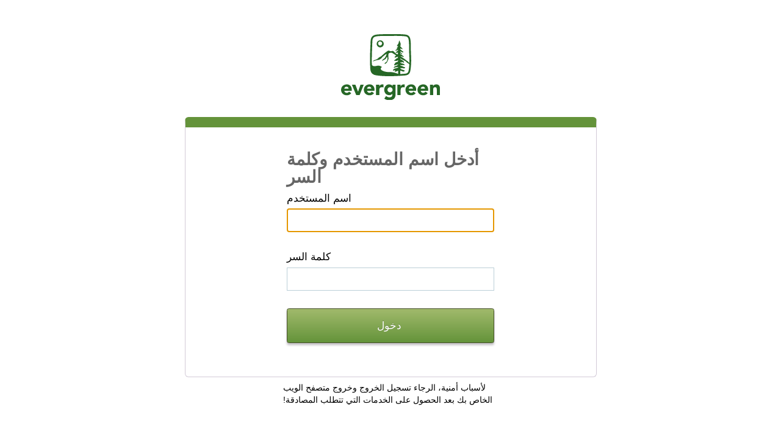

--- FILE ---
content_type: text/html;charset=UTF-8
request_url: https://cas.evergreen.edu/cas/login?service=https%3A%2F%2Fwikis.evergreen.edu%2Fcivicintelligence%2Findex.php%3Ftitle%3DSpecial%3AUserLogin%26returnto%3DELiberate%26returntoquery%3Doffset%253D20110515143707%2526action%253Dhistory&locale=ar
body_size: 10166
content:


<!DOCTYPE html PUBLIC "-//W3C//DTD XHTML 1.0 Strict//EN" "http://www.w3.org/TR/xhtml1/DTD/xhtml1-strict.dtd">








<html xmlns="http://www.w3.org/1999/xhtml" lang="en">
	<head>
	    <title>CAS &#8211; Central Authentication Service</title>
        
		
        <link type="text/css" rel="stylesheet" href="/cas/css/cas.css;jsessionid=0AABA338DF059DB500E0E35CD9C59B03" />
        <meta http-equiv="Content-Type" content="text/html; charset=UTF-8" />
	    <link rel="icon" href="/cas/favicon.ico;jsessionid=0AABA338DF059DB500E0E35CD9C59B03" type="image/x-icon" />
	</head>
	<body id="cas" class="fl-theme-iphone">
    <div class="flc-screenNavigator-view-container">
        <div class="fl-screenNavigator-view">
            <div id="header" class="flc-screenNavigator-navbar fl-navbar fl-table">
				<h1 id="company-name">Jasig</h1>
                <h1 id="app-name" class="fl-table-cell">Central Authentication Service (CAS)</h1>
            </div>		
            <div id="content" class="fl-screenNavigator-scroll-container">






<div class="box fl-panel" id="login">
  <form id="fm1" class="fm-v clearfix" action="/cas/login;jsessionid=0AABA338DF059DB500E0E35CD9C59B03?service=https%3A%2F%2Fwikis.evergreen.edu%2Fcivicintelligence%2Findex.php%3Ftitle%3DSpecial%3AUserLogin%26returnto%3DELiberate%26returntoquery%3Doffset%253D20110515143707%2526action%253Dhistory&amp;locale=ar" method="post">
    
    <!-- <span dir='rtl'>تهانينا على جلب CAS على الانترنت!</span> -->
    <h2>
      <span dir='rtl'>أدخل اسم المستخدم وكلمة السر</span> 
    </h2>
    <div class="row fl-controls-left">
      <label for="username" class="fl-label"><span dir='rtl'>اسم المستخدم </span></label>
      

      
        
        <input id="username" name="username" class="required" tabindex="1" type="text" value="" size="25" autocomplete="false"/>
      
    </div>
    <div class="row fl-controls-left">
      <label for="password" class="fl-label"><span dir='rtl'>كلمة السر</span></label>
      
      
      <input id="password" name="password" class="required" tabindex="2" type="password" value="" size="25" autocomplete="off"/>
    </div>
    <div class="row check">
      <input id="warn" name="warn" value="true" tabindex="3"
        accesskey=""
        type="checkbox" /> <label for="warn"><span dir='rtl'>تحذرني قبل تسجيلي في المواقع الأخرى.</span> </label>
    </div>
    <div class="row btn-row">
      <input type="hidden" name="lt" value="LT-170773480-KzyhJw7LUIUh7INDZFoogLvHw9ggXc" /> <input
        type="hidden" name="execution" value="e1s1" /> <input
        type="hidden" name="_eventId" value="submit" /> <input
        class="btn-submit" name="submit" accesskey="l"
        value="دخول "
        tabindex="4" type="submit" /> <input class="btn-reset"
        name="reset" accesskey="c"
        value="الغا"
        tabindex="5" type="reset" />
    </div>
  </form>
</div>
<div id="sidebar">
  <div class="sidebar-content">
    <p class="fl-panel fl-note fl-bevel-white fl-font-size-80">
      <span dir='rtl'>لأسباب أمنية، الرجاء تسجيل الخروج وخروج متصفح الويب الخاص بك بعد الحصول على الخدمات التي تتطلب المصادقة!</span>
    </p>
    <div id="list-languages" class="fl-panel">
      
      
      
      <h3>Languages:</h3>
      
        
        
          
          <ul>
            <li class="first"><a href="login?service=https%3A%2F%2Fwikis.evergreen.edu%2Fcivicintelligence%2Findex.php%3Ftitle%3DSpecial%3AUserLogin%26returnto%3DELiberate%26returntoquery%3Doffset%253D20110515143707%2526action%253Dhistory&locale=en">English</a></li>
            <li><a href="login?service=https%3A%2F%2Fwikis.evergreen.edu%2Fcivicintelligence%2Findex.php%3Ftitle%3DSpecial%3AUserLogin%26returnto%3DELiberate%26returntoquery%3Doffset%253D20110515143707%2526action%253Dhistory&locale=es">Spanish</a></li>
            <li><a href="login?service=https%3A%2F%2Fwikis.evergreen.edu%2Fcivicintelligence%2Findex.php%3Ftitle%3DSpecial%3AUserLogin%26returnto%3DELiberate%26returntoquery%3Doffset%253D20110515143707%2526action%253Dhistory&locale=fr">French</a></li>
            <li><a href="login?service=https%3A%2F%2Fwikis.evergreen.edu%2Fcivicintelligence%2Findex.php%3Ftitle%3DSpecial%3AUserLogin%26returnto%3DELiberate%26returntoquery%3Doffset%253D20110515143707%2526action%253Dhistory&locale=ru">Russian</a></li>
            <li><a href="login?service=https%3A%2F%2Fwikis.evergreen.edu%2Fcivicintelligence%2Findex.php%3Ftitle%3DSpecial%3AUserLogin%26returnto%3DELiberate%26returntoquery%3Doffset%253D20110515143707%2526action%253Dhistory&locale=nl">Nederlands</a></li>
            <li><a href="login?service=https%3A%2F%2Fwikis.evergreen.edu%2Fcivicintelligence%2Findex.php%3Ftitle%3DSpecial%3AUserLogin%26returnto%3DELiberate%26returntoquery%3Doffset%253D20110515143707%2526action%253Dhistory&locale=sv">Svenska</a></li>
            <li><a href="login?service=https%3A%2F%2Fwikis.evergreen.edu%2Fcivicintelligence%2Findex.php%3Ftitle%3DSpecial%3AUserLogin%26returnto%3DELiberate%26returntoquery%3Doffset%253D20110515143707%2526action%253Dhistory&locale=it">Italiano</a></li>
            <li><a href="login?service=https%3A%2F%2Fwikis.evergreen.edu%2Fcivicintelligence%2Findex.php%3Ftitle%3DSpecial%3AUserLogin%26returnto%3DELiberate%26returntoquery%3Doffset%253D20110515143707%2526action%253Dhistory&locale=ur">Urdu</a></li>
            <li><a href="login?service=https%3A%2F%2Fwikis.evergreen.edu%2Fcivicintelligence%2Findex.php%3Ftitle%3DSpecial%3AUserLogin%26returnto%3DELiberate%26returntoquery%3Doffset%253D20110515143707%2526action%253Dhistory&locale=zh_CN">Chinese (Simplified)</a></li>
            <li><a href="login?service=https%3A%2F%2Fwikis.evergreen.edu%2Fcivicintelligence%2Findex.php%3Ftitle%3DSpecial%3AUserLogin%26returnto%3DELiberate%26returntoquery%3Doffset%253D20110515143707%2526action%253Dhistory&locale=zh_TW">Chinese
                (Traditional)</a></li>
            <li><a href="login?service=https%3A%2F%2Fwikis.evergreen.edu%2Fcivicintelligence%2Findex.php%3Ftitle%3DSpecial%3AUserLogin%26returnto%3DELiberate%26returntoquery%3Doffset%253D20110515143707%2526action%253Dhistory&locale=de">Deutsch</a></li>
            <li><a href="login?service=https%3A%2F%2Fwikis.evergreen.edu%2Fcivicintelligence%2Findex.php%3Ftitle%3DSpecial%3AUserLogin%26returnto%3DELiberate%26returntoquery%3Doffset%253D20110515143707%2526action%253Dhistory&locale=ja">Japanese</a></li>
            <li><a href="login?service=https%3A%2F%2Fwikis.evergreen.edu%2Fcivicintelligence%2Findex.php%3Ftitle%3DSpecial%3AUserLogin%26returnto%3DELiberate%26returntoquery%3Doffset%253D20110515143707%2526action%253Dhistory&locale=hr">Croatian</a></li>
            <li><a href="login?service=https%3A%2F%2Fwikis.evergreen.edu%2Fcivicintelligence%2Findex.php%3Ftitle%3DSpecial%3AUserLogin%26returnto%3DELiberate%26returntoquery%3Doffset%253D20110515143707%2526action%253Dhistory&locale=cs">Czech</a></li>
            <li><a href="login?service=https%3A%2F%2Fwikis.evergreen.edu%2Fcivicintelligence%2Findex.php%3Ftitle%3DSpecial%3AUserLogin%26returnto%3DELiberate%26returntoquery%3Doffset%253D20110515143707%2526action%253Dhistory&locale=sl">Slovenian</a></li>
            <li><a href="login?service=https%3A%2F%2Fwikis.evergreen.edu%2Fcivicintelligence%2Findex.php%3Ftitle%3DSpecial%3AUserLogin%26returnto%3DELiberate%26returntoquery%3Doffset%253D20110515143707%2526action%253Dhistory&locale=ca">Catalan</a></li>
            <li><a href="login?service=https%3A%2F%2Fwikis.evergreen.edu%2Fcivicintelligence%2Findex.php%3Ftitle%3DSpecial%3AUserLogin%26returnto%3DELiberate%26returntoquery%3Doffset%253D20110515143707%2526action%253Dhistory&locale=mk">Macedonian</a></li>
            <li><a href="login?service=https%3A%2F%2Fwikis.evergreen.edu%2Fcivicintelligence%2Findex.php%3Ftitle%3DSpecial%3AUserLogin%26returnto%3DELiberate%26returntoquery%3Doffset%253D20110515143707%2526action%253Dhistory&locale=fa">Farsi</a></li>
            <li><a href="login?service=https%3A%2F%2Fwikis.evergreen.edu%2Fcivicintelligence%2Findex.php%3Ftitle%3DSpecial%3AUserLogin%26returnto%3DELiberate%26returntoquery%3Doffset%253D20110515143707%2526action%253Dhistory&locale=ar">Arabic</a></li>
            <li><a href="login?service=https%3A%2F%2Fwikis.evergreen.edu%2Fcivicintelligence%2Findex.php%3Ftitle%3DSpecial%3AUserLogin%26returnto%3DELiberate%26returntoquery%3Doffset%253D20110515143707%2526action%253Dhistory&locale=pt_PT">Portuguese</a></li>
            <li><a href="login?service=https%3A%2F%2Fwikis.evergreen.edu%2Fcivicintelligence%2Findex.php%3Ftitle%3DSpecial%3AUserLogin%26returnto%3DELiberate%26returntoquery%3Doffset%253D20110515143707%2526action%253Dhistory&locale=pt_BR">Portuguese (Brazil)</a></li>
            <li class="last"><a href="login?service=https%3A%2F%2Fwikis.evergreen.edu%2Fcivicintelligence%2Findex.php%3Ftitle%3DSpecial%3AUserLogin%26returnto%3DELiberate%26returntoquery%3Doffset%253D20110515143707%2526action%253Dhistory&locale=pl">Polish</a></li>
          </ul>
        
      
    </div>
  </div>
</div>



</div>
                <div id="footer" class="fl-panel fl-note fl-bevel-white fl-font-size-80">
                	<a id="jasig" href="http://www.jasig.org" title="go to Jasig home page"></a>
                    <div id="copyright">
                        <p>Copyright &copy; 2005 - 2012 Jasig, Inc. All rights reserved.</p>
                        <p>Powered by <a href="http://www.jasig.org/cas">Jasig Central Authentication Service 3.5.2</a></p>
                    </div>
                </div>
            </div>
        </div>
        <script type="text/javascript" src="https://ajax.googleapis.com/ajax/libs/jquery/1.4.2/jquery.min.js"></script>
        <script type="text/javascript" src="https://ajax.googleapis.com/ajax/libs/jqueryui/1.8.5/jquery-ui.min.js"></script>
        <script type="text/javascript" src="/cas/js/cas.js;jsessionid=0AABA338DF059DB500E0E35CD9C59B03"></script>
    </body>
</html>


